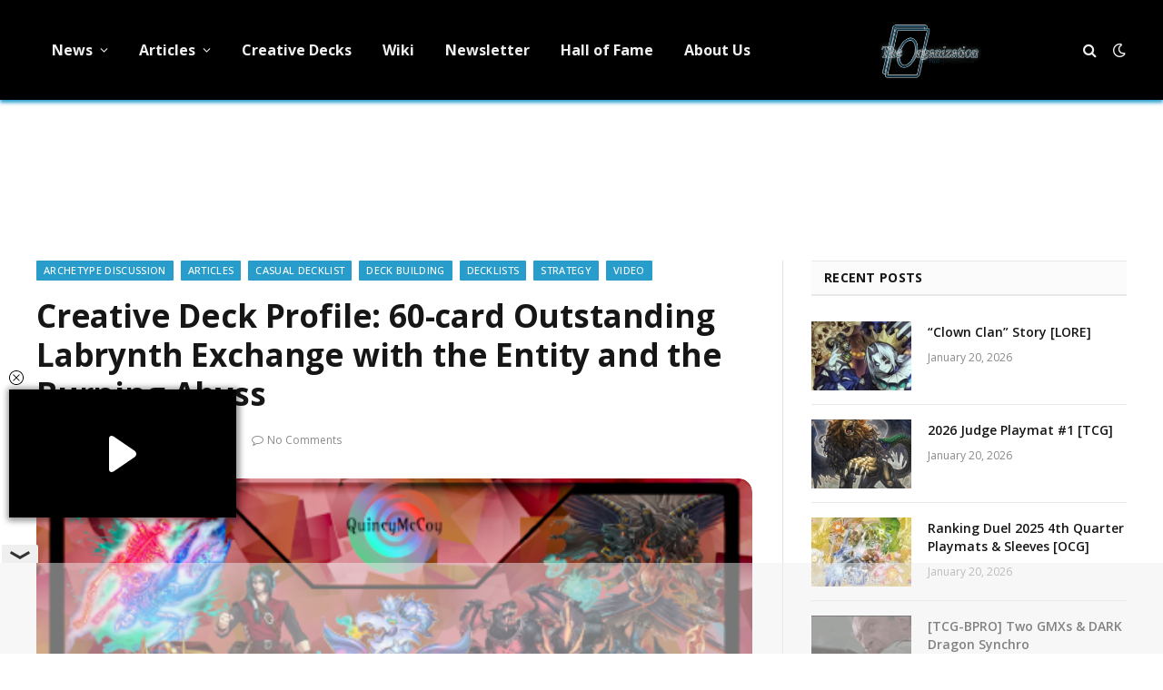

--- FILE ---
content_type: text/html; charset=UTF-8
request_url: https://ygorganization.com/cdp_labrynth60/
body_size: 16867
content:

<!DOCTYPE html>
<html lang="en-US" class="s-light site-s-light">

<head>

	<meta charset="UTF-8" />
	<meta name="viewport" content="width=device-width, initial-scale=1" />
	<title>YGOrganization | Creative Deck Profile: 60-card Outstanding Labrynth Exchange with the Entity and the Burning Abyss</title><link rel="preload" as="image" imagesrcset="https://cdn.ygorganization.com/2022/06/CDBanner_Labrynth60_Small-300x173.png 300w, https://cdn.ygorganization.com/2022/06/CDBanner_Labrynth60_Small.png 450w" imagesizes="(max-width: 788px) 100vw, 788px" /><link rel="preload" as="font" href="https://ygorganization.com/wp-content/themes/smart-mag/css/icons/fonts/ts-icons.woff2?v2.8" type="font/woff2" crossorigin="anonymous" />

<!-- The SEO Framework by Sybre Waaijer -->
<link rel="canonical" href="https://ygorganization.com/cdp_labrynth60/" />
<link rel="shortlink" href="https://ygorganization.com/?p=80015" />
<meta name="description" content="Mouthful of a title means many different themes will appear! Welcome back to another profile, this time centered on combining a few more themes from side sets." />
<meta property="og:type" content="article" />
<meta property="og:locale" content="en_US" />
<meta property="og:site_name" content="YGOrganization" />
<meta property="og:title" content="YGOrganization | Creative Deck Profile: 60-card Outstanding Labrynth Exchange with the Entity and the Burning Abyss" />
<meta property="og:description" content="Mouthful of a title means many different themes will appear! Welcome back to another profile, this time centered on combining a few more themes from side sets. First up in the hodgepodge is the…" />
<meta property="og:url" content="https://ygorganization.com/cdp_labrynth60/" />
<meta property="og:image" content="https://cdn.ygorganization.com/2022/06/CDBanner_Labrynth60_Small.png" />
<meta property="og:image:width" content="450" />
<meta property="og:image:height" content="260" />
<meta property="article:published_time" content="2022-07-04T15:08:25+00:00" />
<meta property="article:modified_time" content="2022-07-04T15:08:25+00:00" />
<meta property="article:author" content="https://www.facebook.com/c/YGOrganizationQuincymccoy/featured" />
<meta property="article:publisher" content="https://www.facebook.com/ygorganization" />
<meta name="twitter:card" content="summary_large_image" />
<meta name="twitter:site" content="@ygorganization" />
<meta name="twitter:creator" content="@c/YGOrganizationQuincymccoy/featured" />
<meta name="twitter:title" content="YGOrganization | Creative Deck Profile: 60-card Outstanding Labrynth Exchange with the Entity and the Burning Abyss" />
<meta name="twitter:description" content="Mouthful of a title means many different themes will appear! Welcome back to another profile, this time centered on combining a few more themes from side sets. First up in the hodgepodge is the…" />
<meta name="twitter:image" content="https://cdn.ygorganization.com/2022/06/CDBanner_Labrynth60_Small.png" />
<meta name="google-site-verification" content="r4D9KTywHVcSxxT4B5qNSLY0NlO0icL437JTv-i9KJc" />
<meta name="msvalidate.01" content="2FD19D558FAB5748A92F9B184AA0A6D7" />
<meta name="yandex-verification" content="361a041310e0a651" />
<script type="application/ld+json">{"@context":"https://schema.org","@graph":[{"@type":"WebSite","@id":"https://ygorganization.com/#/schema/WebSite","url":"https://ygorganization.com/","name":"YGOrganization","description":"Ending Misinformation","inLanguage":"en-US","potentialAction":{"@type":"SearchAction","target":{"@type":"EntryPoint","urlTemplate":"https://ygorganization.com/search/{search_term_string}/"},"query-input":"required name=search_term_string"},"publisher":{"@type":"Organization","@id":"https://ygorganization.com/#/schema/Organization","name":"YGOrganization","url":"https://ygorganization.com/","sameAs":["https://facebook.com/ygorganization","https://twitter.com/ygorganization","https://youtube.com/theorganization"],"logo":{"@type":"ImageObject","url":"https://cdn.ygorganization.com/2024/11/logo.png","contentUrl":"https://cdn.ygorganization.com/2024/11/logo.png","width":474,"height":312,"contentSize":"236629"}}},{"@type":"WebPage","@id":"https://ygorganization.com/cdp_labrynth60/","url":"https://ygorganization.com/cdp_labrynth60/","name":"YGOrganization | Creative Deck Profile: 60-card Outstanding Labrynth Exchange with the Entity and the Burning Abyss","description":"Mouthful of a title means many different themes will appear! Welcome back to another profile, this time centered on combining a few more themes from side sets.","inLanguage":"en-US","isPartOf":{"@id":"https://ygorganization.com/#/schema/WebSite"},"breadcrumb":{"@type":"BreadcrumbList","@id":"https://ygorganization.com/#/schema/BreadcrumbList","itemListElement":[{"@type":"ListItem","position":1,"item":"https://ygorganization.com/","name":"YGOrganization"},{"@type":"ListItem","position":2,"item":"https://ygorganization.com/category/decklists/","name":"Category: Decklists"},{"@type":"ListItem","position":3,"item":"https://ygorganization.com/category/decklists/casual-decklist/","name":"Category: Casual Decklist"},{"@type":"ListItem","position":4,"name":"Creative Deck Profile: 60-card Outstanding Labrynth Exchange with the Entity and the Burning Abyss"}]},"potentialAction":{"@type":"ReadAction","target":"https://ygorganization.com/cdp_labrynth60/"},"datePublished":"2022-07-04T15:08:25+00:00","dateModified":"2022-07-04T15:08:25+00:00","author":{"@type":"Person","@id":"https://ygorganization.com/#/schema/Person/c47a8fb7727fdb57bd31454be43c303a","name":"Quincymccoy","sameAs":["https://www.facebook.com/c/YGOrganizationQuincymccoy/featured","https://twitter.com/c/YGOrganizationQuincymccoy/featured"],"description":"Hello everybody! I serve as Number VIII of the Organization; however, my primary role on the site is to generate non-news content! Let&#039;s keep the endless flood of profiles on undervalued archetypes flowing, shall we?"}}]}</script>
<!-- / The SEO Framework by Sybre Waaijer | 8.11ms meta | 0.09ms boot -->

<link rel='dns-prefetch' href='//stats.wp.com' />
<link rel='dns-prefetch' href='//fonts.googleapis.com' />
<link rel="alternate" type="application/rss+xml" title="YGOrganization &raquo; Feed" href="https://ygorganization.com/feed/" />
<link rel="alternate" type="application/rss+xml" title="YGOrganization &raquo; Comments Feed" href="https://ygorganization.com/comments/feed/" />
<link rel="alternate" title="oEmbed (JSON)" type="application/json+oembed" href="https://ygorganization.com/wp-json/oembed/1.0/embed?url=https%3A%2F%2Fygorganization.com%2Fcdp_labrynth60%2F" />
<link rel="alternate" title="oEmbed (XML)" type="text/xml+oembed" href="https://ygorganization.com/wp-json/oembed/1.0/embed?url=https%3A%2F%2Fygorganization.com%2Fcdp_labrynth60%2F&#038;format=xml" />
<style id='wp-img-auto-sizes-contain-inline-css' type='text/css'>
img:is([sizes=auto i],[sizes^="auto," i]){contain-intrinsic-size:3000px 1500px}
/*# sourceURL=wp-img-auto-sizes-contain-inline-css */
</style>
<link rel='stylesheet' id='wpts_ui_css-css' href='https://ygorganization.com/wp-content/plugins/wordpress-post-tabs/css/styles/default/style.css?ver=1.6.2' type='text/css' media='all' />
<style id='wp-emoji-styles-inline-css' type='text/css'>

	img.wp-smiley, img.emoji {
		display: inline !important;
		border: none !important;
		box-shadow: none !important;
		height: 1em !important;
		width: 1em !important;
		margin: 0 0.07em !important;
		vertical-align: -0.1em !important;
		background: none !important;
		padding: 0 !important;
	}
/*# sourceURL=wp-emoji-styles-inline-css */
</style>
<style id='classic-theme-styles-inline-css' type='text/css'>
/*! This file is auto-generated */
.wp-block-button__link{color:#fff;background-color:#32373c;border-radius:9999px;box-shadow:none;text-decoration:none;padding:calc(.667em + 2px) calc(1.333em + 2px);font-size:1.125em}.wp-block-file__button{background:#32373c;color:#fff;text-decoration:none}
/*# sourceURL=/wp-includes/css/classic-themes.min.css */
</style>
<link rel='stylesheet' id='inline-spoilers-css-css' href='https://ygorganization.com/wp-content/plugins/inline-spoilers/build/style-index.css?ver=2.1.0' type='text/css' media='all' />
<link rel='stylesheet' id='widgetopts-styles-css' href='https://ygorganization.com/wp-content/plugins/widget-options/assets/css/widget-options.css?ver=4.1.3' type='text/css' media='all' />
<link rel='stylesheet' id='quick-login-css' href='https://ygorganization.com/wp-content/plugins/quick-login/assets/quick-login.css?ver=0.5' type='text/css' media='all' />
<link rel='stylesheet' id='smartmag-core-css' href='https://ygorganization.com/wp-content/themes/smart-mag/style.css?ver=9.5.0' type='text/css' media='all' />
<style id='smartmag-core-inline-css' type='text/css'>
:root { --c-main: #289dcc;
--c-main-rgb: 40,157,204;
--text-font: "Open Sans", system-ui, -apple-system, "Segoe UI", Arial, sans-serif;
--body-font: "Open Sans", system-ui, -apple-system, "Segoe UI", Arial, sans-serif;
--ui-font: "Open Sans", system-ui, -apple-system, "Segoe UI", Arial, sans-serif;
--title-font: "Open Sans", system-ui, -apple-system, "Segoe UI", Arial, sans-serif;
--h-font: "Open Sans", system-ui, -apple-system, "Segoe UI", Arial, sans-serif;
--tertiary-font: "Open Sans", system-ui, -apple-system, "Segoe UI", Arial, sans-serif;
--title-font: "Open Sans", system-ui, -apple-system, "Segoe UI", Arial, sans-serif;
--h-font: "Open Sans", system-ui, -apple-system, "Segoe UI", Arial, sans-serif;
--text-h-font: var(--h-font); }
.smart-head-main { --c-shadow: #289dcc; }
.smart-head-main .smart-head-top { --head-h: 0px; }
.navigation { font-family: "Open Sans", system-ui, -apple-system, "Segoe UI", Arial, sans-serif; }
.navigation-main .menu > li > a { font-size: 16px; font-weight: bold; font-style: normal; text-transform: initial; letter-spacing: 0em; }
.mobile-menu { font-family: "Open Sans", system-ui, -apple-system, "Segoe UI", Arial, sans-serif; font-size: 14px; }
.single-featured .featured, .the-post-header .featured { border-radius: 15px; --media-radius: 15px; overflow: hidden; }
.the-post-header .post-meta .post-title { font-family: "Open Sans", system-ui, -apple-system, "Segoe UI", Arial, sans-serif; }
@media (min-width: 940px) and (max-width: 1200px) { .navigation-main .menu > li > a { font-size: calc(10px + (16px - 10px) * .7); } }


/*# sourceURL=smartmag-core-inline-css */
</style>
<link rel='stylesheet' id='smartmag-magnific-popup-css' href='https://ygorganization.com/wp-content/themes/smart-mag/css/lightbox.css?ver=9.5.0' type='text/css' media='all' />
<link rel='stylesheet' id='smartmag-icons-css' href='https://ygorganization.com/wp-content/themes/smart-mag/css/icons/icons.css?ver=9.5.0' type='text/css' media='all' />
<link rel='stylesheet' id='smart-mag-child-css' href='https://ygorganization.com/wp-content/themes/smart-mag-child/style.css?ver=1.0' type='text/css' media='all' />
<link rel='stylesheet' id='tmmp-css' href='https://ygorganization.com/wp-content/plugins/team-members-pro/inc/css/tmm_style.css?ver=6.9' type='text/css' media='all' />
<link rel='stylesheet' id='smartmag-gfonts-custom-css' href='https://fonts.googleapis.com/css?family=Open+Sans%3A400%2C500%2C600%2C700' type='text/css' media='all' />
<script type="text/javascript" src="https://ygorganization.com/wp-includes/js/jquery/jquery.min.js?ver=3.7.1" id="jquery-core-js"></script>
<script type="text/javascript" src="https://ygorganization.com/wp-includes/js/jquery/jquery-migrate.min.js?ver=3.4.1" id="jquery-migrate-js"></script>
<script type="text/javascript" src="https://ygorganization.com/wp-content/plugins/team-members-pro/inc/js/tmm.min.js?ver=6.9" id="tmmp-js"></script>
<link rel="https://api.w.org/" href="https://ygorganization.com/wp-json/" /><link rel="alternate" title="JSON" type="application/json" href="https://ygorganization.com/wp-json/wp/v2/posts/80015" /><link rel="EditURI" type="application/rsd+xml" title="RSD" href="https://ygorganization.com/xmlrpc.php?rsd" />
<!-- HEAD -->
<script async src="https://cdn.fuseplatform.net/publift/tags/2/4051/fuse.js"></script>

<!-- Google tag (gtag.js) -->
<script async src="https://www.googletagmanager.com/gtag/js?id=G-G2Y4NMZPTG"></script>
<script>
  window.dataLayer = window.dataLayer || [];
  function gtag(){dataLayer.push(arguments);}
  gtag('js', new Date());

  gtag('config', 'G-G2Y4NMZPTG');
  gtag("consent", "default", {
    ad_storage: "denied",
    ad_user_data: "denied",
    ad_personalization: "denied",
    analytics_storage: "denied",
    functionality_storage: "denied",
    personalization_storage: "denied",
    security_storage: "granted",
    wait_for_update: 500
  });
  gtag("set", "ads_data_redaction", true);
</script>

<script defer src="https://umami.ygorganization.com/script.js" data-website-id="a13aed6a-8198-46e5-8344-07f8fc78a404"></script>	<style>img#wpstats{display:none}</style>
		
		<script>
		var BunyadSchemeKey = 'bunyad-scheme';
		(() => {
			const d = document.documentElement;
			const c = d.classList;
			var scheme = localStorage.getItem(BunyadSchemeKey);
			
			if (!scheme && window.matchMedia && window.matchMedia('(prefers-color-scheme: dark)').matches) {
				scheme ='dark';
				d.dataset.autoDark = 1;
			}
			
			if (scheme) {
				d.dataset.origClass = c;
				scheme === 'dark' ? c.remove('s-light', 'site-s-light') : c.remove('s-dark', 'site-s-dark');
				c.add('site-s-' + scheme, 's-' + scheme);
			}
		})();
		</script>
		<meta name="generator" content="Elementor 3.32.2; features: e_font_icon_svg, additional_custom_breakpoints; settings: css_print_method-external, google_font-enabled, font_display-swap">
			<style>
				.e-con.e-parent:nth-of-type(n+4):not(.e-lazyloaded):not(.e-no-lazyload),
				.e-con.e-parent:nth-of-type(n+4):not(.e-lazyloaded):not(.e-no-lazyload) * {
					background-image: none !important;
				}
				@media screen and (max-height: 1024px) {
					.e-con.e-parent:nth-of-type(n+3):not(.e-lazyloaded):not(.e-no-lazyload),
					.e-con.e-parent:nth-of-type(n+3):not(.e-lazyloaded):not(.e-no-lazyload) * {
						background-image: none !important;
					}
				}
				@media screen and (max-height: 640px) {
					.e-con.e-parent:nth-of-type(n+2):not(.e-lazyloaded):not(.e-no-lazyload),
					.e-con.e-parent:nth-of-type(n+2):not(.e-lazyloaded):not(.e-no-lazyload) * {
						background-image: none !important;
					}
				}
			</style>
			<link rel="icon" href="https://cdn.ygorganization.com/2023/07/cropped-TheOrgLogo-32x32.png" sizes="32x32" />
<link rel="icon" href="https://cdn.ygorganization.com/2023/07/cropped-TheOrgLogo-192x192.png" sizes="192x192" />
<link rel="apple-touch-icon" href="https://cdn.ygorganization.com/2023/07/cropped-TheOrgLogo-180x180.png" />
<meta name="msapplication-TileImage" content="https://cdn.ygorganization.com/2023/07/cropped-TheOrgLogo-270x270.png" />
		<style type="text/css" id="wp-custom-css">
			.post-meta .cat-labels {
	flex-wrap: wrap;
}
.the-post.s-post-modern {
	display: flex;
	flex-direction: column;
}
.the-post.s-post-modern .related-posts {
	order: 10;
}

.site-s-dark .tmm_names .tmm_fname {
	font-weight: bold;
	color: white !important;
}
.site-s-dark .tmm_member {
	background-color: inherit !important;
	color: inherit !important;
	border-color: black;
}
.site-s-dark .tmm_more_info {
	color: inherit !important;
}
.site-s-dark :is(.tmm,.tmm_desc,.profileHeader){
    color: inherit !important;
}
.site-s-dark :is(.wp-block-inline-spoilers-block) {
	background-color: inherit !important;
	background: inherit !important;
}
.site-s-dark .wp-block-inline-spoilers-block summary {
	background-color: var(--c-contrast-0) !important;
}
/* MV CSS */
@media only screen and (min-width: 941px) {
.right-sidebar .main-sidebar{
min-width: 365px !important;
}
.right-sidebar .main-content{
max-width: calc(100% - 365px) !important;
}
}
#leaderboard_atf {
margin-top: 20px !important
}
.site-s-dark > body {
background: #151516 !important;
}

[data-fuse='header'] {
	height: 100px;
}

[data-fuse='com_incontent_1'] {
	height: 300px;
}

.main-sidebar > .inner,
#smartmag-block-codes-3,
#smartmag-block-codes-3 is:(.block,.a-wrap,.vrec_container) {
	height: 100%;
}		</style>
		

<style id='global-styles-inline-css' type='text/css'>
:root{--wp--preset--aspect-ratio--square: 1;--wp--preset--aspect-ratio--4-3: 4/3;--wp--preset--aspect-ratio--3-4: 3/4;--wp--preset--aspect-ratio--3-2: 3/2;--wp--preset--aspect-ratio--2-3: 2/3;--wp--preset--aspect-ratio--16-9: 16/9;--wp--preset--aspect-ratio--9-16: 9/16;--wp--preset--color--black: #000000;--wp--preset--color--cyan-bluish-gray: #abb8c3;--wp--preset--color--white: #ffffff;--wp--preset--color--pale-pink: #f78da7;--wp--preset--color--vivid-red: #cf2e2e;--wp--preset--color--luminous-vivid-orange: #ff6900;--wp--preset--color--luminous-vivid-amber: #fcb900;--wp--preset--color--light-green-cyan: #7bdcb5;--wp--preset--color--vivid-green-cyan: #00d084;--wp--preset--color--pale-cyan-blue: #8ed1fc;--wp--preset--color--vivid-cyan-blue: #0693e3;--wp--preset--color--vivid-purple: #9b51e0;--wp--preset--gradient--vivid-cyan-blue-to-vivid-purple: linear-gradient(135deg,rgb(6,147,227) 0%,rgb(155,81,224) 100%);--wp--preset--gradient--light-green-cyan-to-vivid-green-cyan: linear-gradient(135deg,rgb(122,220,180) 0%,rgb(0,208,130) 100%);--wp--preset--gradient--luminous-vivid-amber-to-luminous-vivid-orange: linear-gradient(135deg,rgb(252,185,0) 0%,rgb(255,105,0) 100%);--wp--preset--gradient--luminous-vivid-orange-to-vivid-red: linear-gradient(135deg,rgb(255,105,0) 0%,rgb(207,46,46) 100%);--wp--preset--gradient--very-light-gray-to-cyan-bluish-gray: linear-gradient(135deg,rgb(238,238,238) 0%,rgb(169,184,195) 100%);--wp--preset--gradient--cool-to-warm-spectrum: linear-gradient(135deg,rgb(74,234,220) 0%,rgb(151,120,209) 20%,rgb(207,42,186) 40%,rgb(238,44,130) 60%,rgb(251,105,98) 80%,rgb(254,248,76) 100%);--wp--preset--gradient--blush-light-purple: linear-gradient(135deg,rgb(255,206,236) 0%,rgb(152,150,240) 100%);--wp--preset--gradient--blush-bordeaux: linear-gradient(135deg,rgb(254,205,165) 0%,rgb(254,45,45) 50%,rgb(107,0,62) 100%);--wp--preset--gradient--luminous-dusk: linear-gradient(135deg,rgb(255,203,112) 0%,rgb(199,81,192) 50%,rgb(65,88,208) 100%);--wp--preset--gradient--pale-ocean: linear-gradient(135deg,rgb(255,245,203) 0%,rgb(182,227,212) 50%,rgb(51,167,181) 100%);--wp--preset--gradient--electric-grass: linear-gradient(135deg,rgb(202,248,128) 0%,rgb(113,206,126) 100%);--wp--preset--gradient--midnight: linear-gradient(135deg,rgb(2,3,129) 0%,rgb(40,116,252) 100%);--wp--preset--font-size--small: 13px;--wp--preset--font-size--medium: 20px;--wp--preset--font-size--large: 36px;--wp--preset--font-size--x-large: 42px;--wp--preset--spacing--20: 0.44rem;--wp--preset--spacing--30: 0.67rem;--wp--preset--spacing--40: 1rem;--wp--preset--spacing--50: 1.5rem;--wp--preset--spacing--60: 2.25rem;--wp--preset--spacing--70: 3.38rem;--wp--preset--spacing--80: 5.06rem;--wp--preset--shadow--natural: 6px 6px 9px rgba(0, 0, 0, 0.2);--wp--preset--shadow--deep: 12px 12px 50px rgba(0, 0, 0, 0.4);--wp--preset--shadow--sharp: 6px 6px 0px rgba(0, 0, 0, 0.2);--wp--preset--shadow--outlined: 6px 6px 0px -3px rgb(255, 255, 255), 6px 6px rgb(0, 0, 0);--wp--preset--shadow--crisp: 6px 6px 0px rgb(0, 0, 0);}:where(.is-layout-flex){gap: 0.5em;}:where(.is-layout-grid){gap: 0.5em;}body .is-layout-flex{display: flex;}.is-layout-flex{flex-wrap: wrap;align-items: center;}.is-layout-flex > :is(*, div){margin: 0;}body .is-layout-grid{display: grid;}.is-layout-grid > :is(*, div){margin: 0;}:where(.wp-block-columns.is-layout-flex){gap: 2em;}:where(.wp-block-columns.is-layout-grid){gap: 2em;}:where(.wp-block-post-template.is-layout-flex){gap: 1.25em;}:where(.wp-block-post-template.is-layout-grid){gap: 1.25em;}.has-black-color{color: var(--wp--preset--color--black) !important;}.has-cyan-bluish-gray-color{color: var(--wp--preset--color--cyan-bluish-gray) !important;}.has-white-color{color: var(--wp--preset--color--white) !important;}.has-pale-pink-color{color: var(--wp--preset--color--pale-pink) !important;}.has-vivid-red-color{color: var(--wp--preset--color--vivid-red) !important;}.has-luminous-vivid-orange-color{color: var(--wp--preset--color--luminous-vivid-orange) !important;}.has-luminous-vivid-amber-color{color: var(--wp--preset--color--luminous-vivid-amber) !important;}.has-light-green-cyan-color{color: var(--wp--preset--color--light-green-cyan) !important;}.has-vivid-green-cyan-color{color: var(--wp--preset--color--vivid-green-cyan) !important;}.has-pale-cyan-blue-color{color: var(--wp--preset--color--pale-cyan-blue) !important;}.has-vivid-cyan-blue-color{color: var(--wp--preset--color--vivid-cyan-blue) !important;}.has-vivid-purple-color{color: var(--wp--preset--color--vivid-purple) !important;}.has-black-background-color{background-color: var(--wp--preset--color--black) !important;}.has-cyan-bluish-gray-background-color{background-color: var(--wp--preset--color--cyan-bluish-gray) !important;}.has-white-background-color{background-color: var(--wp--preset--color--white) !important;}.has-pale-pink-background-color{background-color: var(--wp--preset--color--pale-pink) !important;}.has-vivid-red-background-color{background-color: var(--wp--preset--color--vivid-red) !important;}.has-luminous-vivid-orange-background-color{background-color: var(--wp--preset--color--luminous-vivid-orange) !important;}.has-luminous-vivid-amber-background-color{background-color: var(--wp--preset--color--luminous-vivid-amber) !important;}.has-light-green-cyan-background-color{background-color: var(--wp--preset--color--light-green-cyan) !important;}.has-vivid-green-cyan-background-color{background-color: var(--wp--preset--color--vivid-green-cyan) !important;}.has-pale-cyan-blue-background-color{background-color: var(--wp--preset--color--pale-cyan-blue) !important;}.has-vivid-cyan-blue-background-color{background-color: var(--wp--preset--color--vivid-cyan-blue) !important;}.has-vivid-purple-background-color{background-color: var(--wp--preset--color--vivid-purple) !important;}.has-black-border-color{border-color: var(--wp--preset--color--black) !important;}.has-cyan-bluish-gray-border-color{border-color: var(--wp--preset--color--cyan-bluish-gray) !important;}.has-white-border-color{border-color: var(--wp--preset--color--white) !important;}.has-pale-pink-border-color{border-color: var(--wp--preset--color--pale-pink) !important;}.has-vivid-red-border-color{border-color: var(--wp--preset--color--vivid-red) !important;}.has-luminous-vivid-orange-border-color{border-color: var(--wp--preset--color--luminous-vivid-orange) !important;}.has-luminous-vivid-amber-border-color{border-color: var(--wp--preset--color--luminous-vivid-amber) !important;}.has-light-green-cyan-border-color{border-color: var(--wp--preset--color--light-green-cyan) !important;}.has-vivid-green-cyan-border-color{border-color: var(--wp--preset--color--vivid-green-cyan) !important;}.has-pale-cyan-blue-border-color{border-color: var(--wp--preset--color--pale-cyan-blue) !important;}.has-vivid-cyan-blue-border-color{border-color: var(--wp--preset--color--vivid-cyan-blue) !important;}.has-vivid-purple-border-color{border-color: var(--wp--preset--color--vivid-purple) !important;}.has-vivid-cyan-blue-to-vivid-purple-gradient-background{background: var(--wp--preset--gradient--vivid-cyan-blue-to-vivid-purple) !important;}.has-light-green-cyan-to-vivid-green-cyan-gradient-background{background: var(--wp--preset--gradient--light-green-cyan-to-vivid-green-cyan) !important;}.has-luminous-vivid-amber-to-luminous-vivid-orange-gradient-background{background: var(--wp--preset--gradient--luminous-vivid-amber-to-luminous-vivid-orange) !important;}.has-luminous-vivid-orange-to-vivid-red-gradient-background{background: var(--wp--preset--gradient--luminous-vivid-orange-to-vivid-red) !important;}.has-very-light-gray-to-cyan-bluish-gray-gradient-background{background: var(--wp--preset--gradient--very-light-gray-to-cyan-bluish-gray) !important;}.has-cool-to-warm-spectrum-gradient-background{background: var(--wp--preset--gradient--cool-to-warm-spectrum) !important;}.has-blush-light-purple-gradient-background{background: var(--wp--preset--gradient--blush-light-purple) !important;}.has-blush-bordeaux-gradient-background{background: var(--wp--preset--gradient--blush-bordeaux) !important;}.has-luminous-dusk-gradient-background{background: var(--wp--preset--gradient--luminous-dusk) !important;}.has-pale-ocean-gradient-background{background: var(--wp--preset--gradient--pale-ocean) !important;}.has-electric-grass-gradient-background{background: var(--wp--preset--gradient--electric-grass) !important;}.has-midnight-gradient-background{background: var(--wp--preset--gradient--midnight) !important;}.has-small-font-size{font-size: var(--wp--preset--font-size--small) !important;}.has-medium-font-size{font-size: var(--wp--preset--font-size--medium) !important;}.has-large-font-size{font-size: var(--wp--preset--font-size--large) !important;}.has-x-large-font-size{font-size: var(--wp--preset--font-size--x-large) !important;}
/*# sourceURL=global-styles-inline-css */
</style>
</head>

<body class="wp-singular post-template-default single single-post postid-80015 single-format-standard wp-custom-logo wp-theme-smart-mag wp-child-theme-smart-mag-child right-sidebar post-layout-modern post-cat-208 has-lb has-lb-sm has-sb-sep layout-normal elementor-default elementor-kit-100197">



<div class="main-wrap">

	
<div class="off-canvas-backdrop"></div>
<div class="mobile-menu-container off-canvas s-dark hide-menu-lg" id="off-canvas">

	<div class="off-canvas-head">
		<a href="#" class="close">
			<span class="visuallyhidden">Close Menu</span>
			<i class="tsi tsi-times"></i>
		</a>

		<div class="ts-logo">
					</div>
	</div>

	<div class="off-canvas-content">

					<ul class="mobile-menu"></ul>
		
		
		
		<div class="spc-social-block spc-social spc-social-b smart-head-social">
		
			
				<a href="https://www.facebook.com/ygorganization" class="link service s-facebook" target="_blank" rel="nofollow noopener">
					<i class="icon tsi tsi-facebook"></i>					<span class="visuallyhidden">Facebook</span>
				</a>
									
			
				<a href="https://twitter.com/ygorganization" class="link service s-twitter" target="_blank" rel="nofollow noopener">
					<i class="icon tsi tsi-twitter"></i>					<span class="visuallyhidden">X (Twitter)</span>
				</a>
									
			
				<a href="#" class="link service s-instagram" target="_blank" rel="nofollow noopener">
					<i class="icon tsi tsi-instagram"></i>					<span class="visuallyhidden">Instagram</span>
				</a>
									
			
		</div>

		
	</div>

</div>
<div class="smart-head smart-head-a smart-head-main" id="smart-head" data-sticky="auto" data-sticky-type="smart" data-sticky-full>
	
	<div class="smart-head-row smart-head-mid smart-head-row-3 s-dark smart-head-row-full">

		<div class="inner wrap">

							
				<div class="items items-left ">
					<div class="nav-wrap">
		<nav class="navigation navigation-main nav-hov-a">
			<ul id="menu-primary" class="menu"><li id="menu-item-14235" class="menu-item menu-item-type-taxonomy menu-item-object-category menu-item-has-children menu-cat-1 menu-item-14235"><a href="https://ygorganization.com/category/news/">News</a>
<ul class="sub-menu">
	<li id="menu-item-88760" class="menu-item menu-item-type-taxonomy menu-item-object-category menu-cat-2513 menu-item-88760"><a href="https://ygorganization.com/category/ocg-tcg/">OCG &amp; TCG</a></li>
	<li id="menu-item-112249" class="menu-item menu-item-type-taxonomy menu-item-object-category menu-cat-2484 menu-item-112249"><a href="https://ygorganization.com/category/master-duel/">Master Duel</a></li>
	<li id="menu-item-88759" class="menu-item menu-item-type-taxonomy menu-item-object-category menu-cat-2134 menu-item-88759"><a href="https://ygorganization.com/category/news/rush-duel/">Rush Duel</a></li>
	<li id="menu-item-14237" class="menu-item menu-item-type-taxonomy menu-item-object-category menu-cat-14 menu-item-14237"><a href="https://ygorganization.com/category/news/spoilers/">Set Spoilers</a></li>
	<li id="menu-item-14236" class="menu-item menu-item-type-taxonomy menu-item-object-category menu-cat-15 menu-item-14236"><a href="https://ygorganization.com/category/news/f-and-l/">Forbidden &amp; Limited Lists</a></li>
</ul>
</li>
<li id="menu-item-14221" class="menu-item menu-item-type-taxonomy menu-item-object-category current-post-ancestor current-menu-parent current-post-parent menu-item-has-children menu-cat-5 menu-item-14221"><a href="https://ygorganization.com/category/articles/">Articles</a>
<ul class="sub-menu">
	<li id="menu-item-14238" class="menu-item menu-item-type-taxonomy menu-item-object-category menu-item-has-children menu-cat-9 menu-item-14238"><a href="https://ygorganization.com/category/rulings/">Rulings</a>
	<ul class="sub-menu">
		<li id="menu-item-14243" class="menu-item menu-item-type-post_type menu-item-object-post menu-item-14243"><a href="https://ygorganization.com/summary-of-psct/">Summary of PSCT</a></li>
	</ul>
</li>
	<li id="menu-item-14222" class="menu-item menu-item-type-taxonomy menu-item-object-category menu-cat-27 menu-item-14222"><a href="https://ygorganization.com/category/articles/lore/">Card Lores</a></li>
	<li id="menu-item-14224" class="menu-item menu-item-type-taxonomy menu-item-object-category current-post-ancestor current-menu-parent current-post-parent menu-cat-25 menu-item-14224"><a href="https://ygorganization.com/category/articles/deckbuild/">Deck Building</a></li>
	<li id="menu-item-14225" class="menu-item menu-item-type-taxonomy menu-item-object-category current-post-ancestor current-menu-parent current-post-parent menu-cat-26 menu-item-14225"><a href="https://ygorganization.com/category/articles/strategy/">Strategy Guides</a></li>
	<li id="menu-item-14244" class="menu-item menu-item-type-taxonomy menu-item-object-category menu-item-has-children menu-cat-30 menu-item-14244"><a href="https://ygorganization.com/category/rulings/lists/">Lists</a>
	<ul class="sub-menu">
		<li id="menu-item-14247" class="menu-item menu-item-type-post_type menu-item-object-post menu-item-14247"><a href="https://ygorganization.com/tcgonly/">TCG Only</a></li>
		<li id="menu-item-14248" class="menu-item menu-item-type-post_type menu-item-object-post menu-item-14248"><a href="https://ygorganization.com/ocgonly/">OCG Only</a></li>
	</ul>
</li>
</ul>
</li>
<li id="menu-item-77884" class="menu-item menu-item-type-custom menu-item-object-custom menu-item-77884"><a href="https://ygorganization.com/creative-deck-archetype-archive/">Creative Decks</a></li>
<li id="menu-item-35785" class="menu-item menu-item-type-custom menu-item-object-custom menu-item-35785"><a href="https://yugipedia.com/wiki/Yugipedia">Wiki</a></li>
<li id="menu-item-16960" class="menu-item menu-item-type-custom menu-item-object-custom menu-item-16960"><a href="http://eepurl.com/b79JR9">Newsletter</a></li>
<li id="menu-item-128975" class="menu-item menu-item-type-post_type menu-item-object-page menu-item-128975"><a href="https://ygorganization.com/hall-of-fame/">Hall of Fame</a></li>
<li id="menu-item-14246" class="menu-item menu-item-type-post_type menu-item-object-page menu-item-14246"><a href="https://ygorganization.com/about-us/">About Us</a></li>
</ul>		</nav>
	</div>
				</div>

							
				<div class="items items-center ">
					<a href="https://ygorganization.com/" title="YGOrganization" rel="home" class="logo-link ts-logo logo-is-image">
		<span>
			
				
					<img fetchpriority="high" src="https://cdn.ygorganization.com/2014/09/ygorglogo.png" class="logo-image" alt="YGOrganization" width="444" height="336"/>
									 
					</span>
	</a>				</div>

							
				<div class="items items-right ">
				

	<a href="#" class="search-icon has-icon-only is-icon" title="Search">
		<i class="tsi tsi-search"></i>
	</a>


<div class="scheme-switcher has-icon-only">
	<a href="#" class="toggle is-icon toggle-dark" title="Switch to Dark Design - easier on eyes.">
		<i class="icon tsi tsi-moon"></i>
	</a>
	<a href="#" class="toggle is-icon toggle-light" title="Switch to Light Design.">
		<i class="icon tsi tsi-bright"></i>
	</a>
</div>				</div>

						
		</div>
	</div>

	</div>
<div class="smart-head smart-head-a smart-head-mobile" id="smart-head-mobile" data-sticky="mid" data-sticky-type="smart" data-sticky-full>
	
	<div class="smart-head-row smart-head-mid smart-head-row-3 s-dark smart-head-row-full">

		<div class="inner wrap">

							
				<div class="items items-left ">
				
<button class="offcanvas-toggle has-icon" type="button" aria-label="Menu">
	<span class="hamburger-icon hamburger-icon-a">
		<span class="inner"></span>
	</span>
</button>				</div>

							
				<div class="items items-center ">
					<a href="https://ygorganization.com/" title="YGOrganization" rel="home" class="logo-link ts-logo logo-is-image">
		<span>
			
				
					<img fetchpriority="high" src="https://cdn.ygorganization.com/2014/09/ygorglogo.png" class="logo-image" alt="YGOrganization" width="444" height="336"/>
									 
					</span>
	</a>				</div>

							
				<div class="items items-right ">
				

	<a href="#" class="search-icon has-icon-only is-icon" title="Search">
		<i class="tsi tsi-search"></i>
	</a>


<div class="scheme-switcher has-icon-only">
	<a href="#" class="toggle is-icon toggle-dark" title="Switch to Dark Design - easier on eyes.">
		<i class="icon tsi tsi-moon"></i>
	</a>
	<a href="#" class="toggle is-icon toggle-light" title="Switch to Light Design.">
		<i class="icon tsi tsi-bright"></i>
	</a>
</div>				</div>

						
		</div>
	</div>

	</div><div class="a-wrap a-wrap-base a-wrap-2"> <div data-fuse="header" style="min-height: 100px;"></div>
<!-- GAM 71161633/YGORG_ygorganization/com_incontent_1 --></div>

<div class="main ts-contain cf right-sidebar">
	
		

<div class="ts-row">
	<div class="col-8 main-content s-post-contain">

					<div class="the-post-header s-head-modern s-head-modern-a">
	<div class="post-meta post-meta-a post-meta-left post-meta-single has-below"><div class="post-meta-items meta-above"><span class="meta-item cat-labels">
						
						<a href="https://ygorganization.com/category/archetype-discussion/" class="category term-color-208" rel="category">Archetype Discussion</a> <a href="https://ygorganization.com/category/articles/" class="category term-color-5" rel="category">Articles</a> <a href="https://ygorganization.com/category/decklists/casual-decklist/" class="category term-color-24" rel="category">Casual Decklist</a> <a href="https://ygorganization.com/category/articles/deckbuild/" class="category term-color-25" rel="category">Deck Building</a> <a href="https://ygorganization.com/category/decklists/" class="category term-color-2" rel="category">Decklists</a> <a href="https://ygorganization.com/category/articles/strategy/" class="category term-color-26" rel="category">Strategy</a> <a href="https://ygorganization.com/category/video/" class="category term-color-2273" rel="category">Video</a>
					</span>
					</div><h1 class="is-title post-title">Creative Deck Profile: 60-card Outstanding Labrynth Exchange with the Entity and the Burning Abyss</h1><div class="post-meta-items meta-below has-author-img"><span class="meta-item post-author has-img"><img alt='Quincymccoy' src='https://secure.gravatar.com/avatar/a5a6cbe178aafb9d1e8c05aaa3ebc412bf402f184d1879a646e003741383cfc4?s=32&#038;d=retro&#038;r=pg' srcset='https://secure.gravatar.com/avatar/a5a6cbe178aafb9d1e8c05aaa3ebc412bf402f184d1879a646e003741383cfc4?s=64&#038;d=retro&#038;r=pg 2x' class='avatar avatar-32 photo' height='32' width='32' decoding='async'/><span class="by">By</span> <a href="https://ygorganization.com/author/quincymccoy/" title="Posts by Quincymccoy" rel="author">Quincymccoy</a></span><span class="meta-item has-next-icon date"><time class="post-date" datetime="2022-07-04T15:08:25-04:00">July 4, 2022</time></span><span class="meta-item comments has-icon"><a href="https://ygorganization.com/cdp_labrynth60/#respond"><i class="tsi tsi-comment-o"></i>No Comments</a></span></div></div>	
	
</div>		
					<div class="single-featured">	
	<div class="featured">
				
			<a href="https://cdn.ygorganization.com/2022/06/CDBanner_Labrynth60_Small.png" class="image-link media-ratio ratio-16-9" title="Creative Deck Profile: 60-card Outstanding Labrynth Exchange with the Entity and the Burning Abyss"><img width="788" height="443" src="https://cdn.ygorganization.com/2022/06/CDBanner_Labrynth60_Small.png" class="attachment-bunyad-main size-bunyad-main no-lazy skip-lazy wp-post-image" alt="" sizes="(max-width: 788px) 100vw, 788px" title="Creative Deck Profile: 60-card Outstanding Labrynth Exchange with the Entity and the Burning Abyss" decoding="async" srcset="https://cdn.ygorganization.com/2022/06/CDBanner_Labrynth60_Small-300x173.png 300w, https://cdn.ygorganization.com/2022/06/CDBanner_Labrynth60_Small.png 450w" /></a>		
						
			</div>

	</div>
		
		<div class="the-post s-post-modern">

			<article id="post-80015" class="post-80015 post type-post status-publish format-standard has-post-thumbnail category-archetype-discussion category-articles category-casual-decklist category-deckbuild category-decklists category-strategy category-video">
				
<div class="post-content-wrap">
	
	<div class="post-content cf entry-content content-normal">

		
				
		<p>Mouthful of a title means many different themes will appear!</p>
<p><span id="more-80015"></span></p>
<h4>Replays:</h4>
<p style="text-align: center;"><iframe title="YouTube video player" src="https://www.youtube.com/embed/xq-MZ3-ZHt4" width="560" height="315" frameborder="0" allowfullscreen="allowfullscreen"></iframe></p>
<h4>Strategic Summary:</h4>
<p>Welcome back to another profile, this time centered on combining a few more themes from side sets. First up in the hodgepodge is the Labyrnth archetype. I&#8217;ve covered this before on my channel in multiple ways but not like this. In short, the Labrynth theme supports Trap cards and endless recursion, as both <strong>Labrynth Chandra</strong> <em>(YGOrg Translation)</em> and <strong>Labrynth Stovee</strong> <em>(YGOrg Translation)</em> can send itself and any other card from the hand/field to the GY to set a Labrynth Spell/Trap directly from your deck. Additionally, they each recover themselves from the GY whenever a monster leaves the field via Trap effect, which works perfectly with the theme&#8217;s Field Spell. Now their first send effect is pivotal, as just about every other monster in the deck has an effect that triggers when sent to the GY; therefore, this entire deck is meant to leverage their effects to trigger everything else &#8211; even on the opponent&#8217;s turn.</p>
<p>Moving along to the Burning Abyss side of the deck, this is the OG theme for gaining advantage from beyond the GY. <strong>Graff, Malebranche of the Burning Abyss</strong>, <strong>Scarm, Malebranche of the Burning Abyss</strong>, and <strong>Cir, Malebranche of the Burning Abyss</strong> all exude this goal, tutoring or recovering Burning Abyss monsters after being sent to the GY. However, Scarm is also flexible enough to grab a Chandra if you didn&#8217;t have a way to it earlier in the duel. With the Burning Abyss comes <strong>Fiendish Rhino Warrior</strong>, for more Fiend milling, and the ability to summon <strong>Beatrice, Lady of the Eternal</strong> using <strong>Dante, Traveler of the Burning Abyss</strong> as material. With your Fairy Beatrice, any card in your deck can be sent to the GY, which works perfectly with all of these GY-bound effects.</p>
<p>Speaking of Fairies, let&#8217;s also take a second to introduce the <strong>Exchange of the Spirit</strong> Fairies once again on my channel. Yes, this Ishizu support is super flexible, and yes, I can probably guarantee that they will show up again in the future. But in this deck, they serve as enablers for both your Labrynth shenanigans, your Burning Abyss advantage engine, and as more Fairies to unlock the true power of one fun Normal Trap Card &#8211; <strong>Stained Glass of Light &amp; Dark</strong>. With both a Fairy and Fiend on your field, you get to draw 3 cards, returning 2 back into the deck, then you get your opponent to draw 1 card and discard 2. With all the Normal Trap support offered by the Labrynth and the Trap recovery offered by <strong>Kelbek the Ancient Vanguard</strong> <em>(YGOrg Translation)</em>, this deck has plenty of ways to ensure you get to resolve this cool tech.</p>
<p>Finally, to close out this ever-growing description of the deck, we have two side themes I would be remiss to ignore. First up is the Outstanding Dog series, with both <strong>Outstanding Dog Marron</strong> and <strong>Outstanding Dog Mary</strong> making an appearance. While this two don&#8217;t seem like anything special, they ensure that your deck will never run out of cards, even as you turbo mill your way down to the bottom. Plus, Mary gives you more fodder to send for your Stovee and Chandra effects if you&#8217;ve run out of Burning Abyss or Ishizu fairies. And lastly, we have <strong>Outer Entity Nyarla</strong>, a Rank 4 monster and one of four remaining &#8216;Entity&#8217; monsters. This is a key part of the deck, as it allows you to discard a ton of cards if needed, as well as swap out its Xyz materials for a different one from your GY. This does trigger your sent to GY effects, as well as letting it serve as either a Fairy or a Fiend for Stained Glass, so this is probably the closest I will ever get to featuring this archetype on my channel for now. With that, I hope you enjoy this crazy funfest of a deck&#8230; with all its Traptastic, milling glory.</p>
<h4>Provided Decklist:</h4>
<blockquote>
<p style="text-align: left;">Monsters: 33<br />
| <a href="https://yugipedia.com/wiki/Labrynth_of_the_Silver_Castle">Labrynth of the Silver Castle</a><br />
| <a href="https://yugipedia.com/wiki/Labrynth_Servant_Arianne">Labrynth Servant Arianne</a><br />
||| <a href="https://yugipedia.com/wiki/Labrynth_Servant_Arianna">Labrynth Servant Arianna</a><br />
||| <a href="https://yugipedia.com/wiki/Kelbek_the_Ancient_Vanguard">Kelbek the Ancient Vanguard</a><br />
||| <a href="https://yugipedia.com/wiki/Mudora_the_Cestus_Oracle">Mudora the Cestus Oracle</a><br />
||| <a href="https://yugipedia.com/wiki/Agido_the_Ancient_Sentry">Agido the Ancient Sentry</a><br />
||| <a href="https://yugipedia.com/wiki/Keldo_the_Possessed_Statue">Keldo the Possessed Statue</a><br />
| Cir, Malebranche of the Burning Abyss<br />
|| <a href="https://yugipedia.com/wiki/Labrynth_Chandra">Labrynth Chandra</a><br />
|| Fiendish Rhino Warrior<br />
|| Farfa, Malebranche of the Burning Abyss<br />
| Graff, Malebranche of the Burning Abyss<br />
||| Scarm, Malebranche of the Burning Abyss<br />
|| <a href="https://yugipedia.com/wiki/Labrynth_Stovee">Labrynth Stovee</a><br />
| Outstanding Dog Marron<br />
| Outstanding Dog Mary<br />
| <a href="https://yugipedia.com/wiki/Labrynth_Cuclock">Labrynth Cuclock</a></p>
<p>Spells: 2<br />
| <a href="https://yugipedia.com/wiki/Labrynth_Setting">Labrynth Setting</a><br />
| <a href="https://yugipedia.com/wiki/Labrynth_Labyrinth">Labrynth Labyrinth</a></p>
<p>Traps: 25<br />
|| <a href="https://yugipedia.com/wiki/Archfiend_Glitch">Archfiend Glitch</a><br />
||| <a href="https://yugipedia.com/wiki/Welcome_Labrynth">Welcome Labrynth</a><br />
| Vivid Tail<br />
||| Stained Glass of Light &amp; Dark<br />
|| Exchange of the Spirit<br />
|| Ice Dragon&#8217;s Prison<br />
| <a href="https://yugipedia.com/wiki/Fairwelcome_Labrynth">Fairwelcome Labrynth</a><br />
| Time Seal<br />
|| <a href="https://yugipedia.com/wiki/Sundered_from_Overroot">Sundered from Overroot</a><br />
| Titanocider<br />
|| Fiend Comedian<br />
||| Needlebug Nest<br />
|| <a href="https://yugipedia.com/wiki/Gravekeeper%27s_Trap">Gravekeeper&#8217;s Trap</a></p>
<p>Extra Deck:<br />
| Beatrice, Lady of the Eternal<br />
| Outer Entity Nyarla<br />
| Dante, Traveler of the Burning Abyss<br />
| Underworld Goddess of the Closed World<br />
| Accesscode Talker<br />
| Knightmare Unicorn<br />
| Masterking Archfiend<br />
| Knightmare Phoenix<br />
| Dharc the Dark Charmer, Gloomy<br />
| Aussa the Earth Charmer, Immovable<br />
| Knightmare Cerberus<br />
| I:P Masquerena<br />
| Cherubini, Ebon Angel of the Burning Abyss<br />
| Gravity Controller<br />
| Linkuriboh</p></blockquote>
<p>&nbsp;</p>
<hr />
<p><em><strong>Note: </strong></em>This is continuing the style of Creative Deck Profile articles, designed to showcase a build through replays and an attached summary. <strong>If you wish to see a CDP for an archetype, theme, or strategy you love, feel free to private message me on the YGOrg Discord server, the comments section of any of my YouTube videos, or just post a comment in response to this article on our Facebook page with your ideas to keep under consideration!</strong> On most YGO-related communities my username is Quincymccoy, so feel free to reach out. Current pending requested profiles include: Star Warrior, Crystal Beast post SD, Dark World post SD, Inferno Tempest.</p>
<p style="text-align: center;"><em><strong>Coming Soon:</strong></em></p>
<div class="sharedaddy sd-sharing-enabled"><a href="https://youtu.be/Lv9luALL_X4"><img decoding="async" class="aligncenter wp-image-79931 size-medium" src="https://cdn.ygorganization.com/2022/06/CDBanner_IncaSync_Small-300x173.png" alt="" width="300" height="173" data-recalc-dims="1" srcset="https://cdn.ygorganization.com/2022/06/CDBanner_IncaSync_Small-300x173.png 300w, https://cdn.ygorganization.com/2022/06/CDBanner_IncaSync_Small.png 450w" sizes="(max-width: 300px) 100vw, 300px" /></a></div>
<div class="sharedaddy sd-sharing-enabled">
<figure id="attachment_77881" aria-describedby="caption-attachment-77881" style="width: 300px" class="wp-caption aligncenter"><a href="https://ygorganization.com/creative-deck-archetype-archive/"><img loading="lazy" decoding="async" class="wp-image-77881 size-medium" src="https://cdn.ygorganization.com/2022/04/CDBanner_CDArchive_Small-300x173.png" alt="" width="300" height="173" srcset="https://cdn.ygorganization.com/2022/04/CDBanner_CDArchive_Small-300x173.png 300w, https://cdn.ygorganization.com/2022/04/CDBanner_CDArchive_Small.png 450w" sizes="(max-width: 300px) 100vw, 300px" /></a><figcaption id="caption-attachment-77881" class="wp-caption-text">Check out the Archetype Archive to see if I&#8217;ve covered a theme before!</figcaption></figure>
<p>&nbsp;</p>
</div>

		<div class="a-wrap a-wrap-base a-wrap-6"> <!-- GAM 71161633/YGORG_ygorganization/incontent_footer -->
<div data-fuse="incontent_footer"></div></div>		
		
		
		
	</div>
</div>
	
			</article>

			
	
	<div class="post-share-bot">
		<span class="info">Share.</span>
		
		<span class="share-links spc-social spc-social-colors spc-social-bg">

			
			
				<a href="https://www.facebook.com/sharer.php?u=https%3A%2F%2Fygorganization.com%2Fcdp_labrynth60%2F" class="service s-facebook tsi tsi-facebook" 
					title="Share on Facebook" target="_blank" rel="nofollow noopener">
					<span class="visuallyhidden">Facebook</span>

									</a>
					
			
				<a href="https://twitter.com/intent/tweet?url=https%3A%2F%2Fygorganization.com%2Fcdp_labrynth60%2F&#038;text=Creative%20Deck%20Profile%3A%2060-card%20Outstanding%20Labrynth%20Exchange%20with%20the%20Entity%20and%20the%20Burning%20Abyss" class="service s-twitter tsi tsi-twitter" 
					title="Share on X (Twitter)" target="_blank" rel="nofollow noopener">
					<span class="visuallyhidden">Twitter</span>

									</a>
					
			
				<a href="https://www.reddit.com/submit?url=https%3A%2F%2Fygorganization.com%2Fcdp_labrynth60%2F&#038;title=Creative%20Deck%20Profile%3A%2060-card%20Outstanding%20Labrynth%20Exchange%20with%20the%20Entity%20and%20the%20Burning%20Abyss" class="service s-reddit tsi tsi-reddit-alien" 
					title="Share on Reddit" target="_blank" rel="nofollow noopener">
					<span class="visuallyhidden">Reddit</span>

									</a>
					
			
			
		</span>
	</div>
	



	<div class="author-box">
			<section class="author-info">
	
		<img alt='' src='https://secure.gravatar.com/avatar/a5a6cbe178aafb9d1e8c05aaa3ebc412bf402f184d1879a646e003741383cfc4?s=95&#038;d=retro&#038;r=pg' srcset='https://secure.gravatar.com/avatar/a5a6cbe178aafb9d1e8c05aaa3ebc412bf402f184d1879a646e003741383cfc4?s=190&#038;d=retro&#038;r=pg 2x' class='avatar avatar-95 photo' height='95' width='95' decoding='async'/>		
		<div class="description">
			<a href="https://ygorganization.com/author/quincymccoy/" title="Posts by Quincymccoy" rel="author">Quincymccoy</a>			
			<ul class="social-icons">
						</ul>
			
			<p class="bio">Hello everybody! I serve as Number VIII of the Organization; however, my primary role on the site is to generate non-news content! Let's keep the endless flood of profiles on undervalued archetypes flowing, shall we?</p>
		</div>
		
	</section>	</div>


	<section class="related-posts">
							
							
				<div class="block-head block-head-ac block-head-a block-head-a1 is-left">

					<h4 class="heading">Related <span class="color">Articles</span></h4>					
									</div>
				
			
				<section class="block-wrap block-grid cols-gap-sm mb-none" data-id="1">

				
			<div class="block-content">
					
	<div class="loop loop-grid loop-grid-sm grid grid-3 md:grid-2 xs:grid-1">

					
<article class="l-post grid-post grid-sm-post">

	
			<div class="media">

		
			<a href="https://ygorganization.com/clownclanstory/" class="image-link media-ratio ratio-16-9" title="&#8220;Clown Clan&#8221; Story [LORE]"><span data-bgsrc="https://cdn.ygorganization.com/2026/01/ClownClan-450x300.png" class="img bg-cover wp-post-image attachment-bunyad-medium size-bunyad-medium lazyload" data-bgset="https://cdn.ygorganization.com/2026/01/ClownClan-1024x682.png 1024w, https://cdn.ygorganization.com/2026/01/ClownClan-1536x1023.png 1536w, https://cdn.ygorganization.com/2026/01/ClownClan-450x300.png 450w, https://cdn.ygorganization.com/2026/01/ClownClan-1200x799.png 1200w, https://cdn.ygorganization.com/2026/01/ClownClan-768x512.png 768w, https://cdn.ygorganization.com/2026/01/ClownClan.png 1629w" data-sizes="(max-width: 377px) 100vw, 377px"></span></a>			
			
			
			
		
		</div>
	

	
		<div class="content">

			<div class="post-meta post-meta-a has-below"><h2 class="is-title post-title"><a href="https://ygorganization.com/clownclanstory/">&#8220;Clown Clan&#8221; Story [LORE]</a></h2><div class="post-meta-items meta-below"><span class="meta-item date"><span class="date-link"><time class="post-date" datetime="2026-01-20T04:24:57-05:00">January 20, 2026</time></span></span></div></div>			
			
			
		</div>

	
</article>					
<article class="l-post grid-post grid-sm-post">

	
			<div class="media">

		
			<a href="https://ygorganization.com/cdp_charmerelementsaberz/" class="image-link media-ratio ratio-16-9" title="Charmer Elementsaber, ft. BLDZ Support [CDP]"><span data-bgsrc="https://cdn.ygorganization.com/2026/01/KHHMrNky-CDBanner_CharmerElementsaber_Site-450x253.png" class="img bg-cover wp-post-image attachment-bunyad-medium size-bunyad-medium lazyload" data-bgset="https://cdn.ygorganization.com/2026/01/KHHMrNky-CDBanner_CharmerElementsaber_Site-300x169.png 300w, https://cdn.ygorganization.com/2026/01/KHHMrNky-CDBanner_CharmerElementsaber_Site-1024x576.png 1024w, https://cdn.ygorganization.com/2026/01/KHHMrNky-CDBanner_CharmerElementsaber_Site-150x84.png 150w, https://cdn.ygorganization.com/2026/01/KHHMrNky-CDBanner_CharmerElementsaber_Site-450x253.png 450w, https://cdn.ygorganization.com/2026/01/KHHMrNky-CDBanner_CharmerElementsaber_Site-1200x675.png 1200w, https://cdn.ygorganization.com/2026/01/KHHMrNky-CDBanner_CharmerElementsaber_Site-768x432.png 768w, https://cdn.ygorganization.com/2026/01/KHHMrNky-CDBanner_CharmerElementsaber_Site.png 1280w" data-sizes="(max-width: 377px) 100vw, 377px"></span></a>			
			
			
			
		
		</div>
	

	
		<div class="content">

			<div class="post-meta post-meta-a has-below"><h2 class="is-title post-title"><a href="https://ygorganization.com/cdp_charmerelementsaberz/">Charmer Elementsaber, ft. BLDZ Support [CDP]</a></h2><div class="post-meta-items meta-below"><span class="meta-item date"><span class="date-link"><time class="post-date" datetime="2026-01-18T10:22:50-05:00">January 18, 2026</time></span></span></div></div>			
			
			
		</div>

	
</article>					
<article class="l-post grid-post grid-sm-post">

	
			<div class="media">

		
			<a href="https://ygorganization.com/cdp_argoyummytomb/" class="image-link media-ratio ratio-16-9" title="Argostars Yummy Tombkeeper Apophis [CDP]"><span data-bgsrc="https://cdn.ygorganization.com/2026/01/CDBanner_ArgostarsYummy_Site-450x253.png" class="img bg-cover wp-post-image attachment-bunyad-medium size-bunyad-medium lazyload" data-bgset="https://cdn.ygorganization.com/2026/01/CDBanner_ArgostarsYummy_Site-300x169.png 300w, https://cdn.ygorganization.com/2026/01/CDBanner_ArgostarsYummy_Site-1024x576.png 1024w, https://cdn.ygorganization.com/2026/01/CDBanner_ArgostarsYummy_Site-150x84.png 150w, https://cdn.ygorganization.com/2026/01/CDBanner_ArgostarsYummy_Site-450x253.png 450w, https://cdn.ygorganization.com/2026/01/CDBanner_ArgostarsYummy_Site-1200x675.png 1200w, https://cdn.ygorganization.com/2026/01/CDBanner_ArgostarsYummy_Site-768x432.png 768w, https://cdn.ygorganization.com/2026/01/CDBanner_ArgostarsYummy_Site.png 1280w" data-sizes="(max-width: 377px) 100vw, 377px"></span></a>			
			
			
			
		
		</div>
	

	
		<div class="content">

			<div class="post-meta post-meta-a has-below"><h2 class="is-title post-title"><a href="https://ygorganization.com/cdp_argoyummytomb/">Argostars Yummy Tombkeeper Apophis [CDP]</a></h2><div class="post-meta-items meta-below"><span class="meta-item date"><span class="date-link"><time class="post-date" datetime="2026-01-15T10:52:25-05:00">January 15, 2026</time></span></span></div></div>			
			
			
		</div>

	
</article>		
	</div>

		
			</div>

		</section>
		
	</section>			
			<div class="comments">
				
	

	

	<div id="comments" class="comments-area ">

			<p class="nocomments">Comments are closed.</p>
		
	
	
	</div><!-- #comments -->
			</div>

		</div>
	</div>
	
			
	
	<aside class="col-4 main-sidebar has-sep">
	
			<div class="inner">
		
			
		<div id="smartmag-block-posts-small-2" class="widget ts-block-widget smartmag-widget-posts-small">		
		<div class="block">
					<section class="block-wrap block-posts-small block-sc mb-none" data-id="2">

			<div class="widget-title block-head block-head-ac block-head block-head-ac block-head-a block-head-a1 has-style"><h5 class="heading">Recent Posts</h5></div>	
			<div class="block-content">
				
	<div class="loop loop-small loop-small-a loop-sep loop-small-sep grid grid-1 md:grid-1 sm:grid-1 xs:grid-1">

					
<article class="l-post small-post small-a-post m-pos-left">

	
			<div class="media">

		
			<a href="https://ygorganization.com/clownclanstory/" class="image-link media-ratio ar-bunyad-thumb" title="&#8220;Clown Clan&#8221; Story [LORE]"><span data-bgsrc="https://cdn.ygorganization.com/2026/01/ClownClan-300x200.png" class="img bg-cover wp-post-image attachment-medium size-medium lazyload" data-bgset="https://cdn.ygorganization.com/2026/01/ClownClan-300x200.png 300w, https://cdn.ygorganization.com/2026/01/ClownClan-1024x682.png 1024w, https://cdn.ygorganization.com/2026/01/ClownClan-1536x1023.png 1536w, https://cdn.ygorganization.com/2026/01/ClownClan-150x100.png 150w, https://cdn.ygorganization.com/2026/01/ClownClan-450x300.png 450w, https://cdn.ygorganization.com/2026/01/ClownClan-1200x799.png 1200w, https://cdn.ygorganization.com/2026/01/ClownClan-768x512.png 768w, https://cdn.ygorganization.com/2026/01/ClownClan.png 1629w" data-sizes="(max-width: 110px) 100vw, 110px"></span></a>			
			
			
			
		
		</div>
	

	
		<div class="content">

			<div class="post-meta post-meta-a post-meta-left has-below"><h4 class="is-title post-title"><a href="https://ygorganization.com/clownclanstory/">&#8220;Clown Clan&#8221; Story [LORE]</a></h4><div class="post-meta-items meta-below"><span class="meta-item date"><span class="date-link"><time class="post-date" datetime="2026-01-20T04:24:57-05:00">January 20, 2026</time></span></span></div></div>			
			
			
		</div>

	
</article>	
					
<article class="l-post small-post small-a-post m-pos-left">

	
			<div class="media">

		
			<a href="https://ygorganization.com/2026-judge-playmat-1-tcg/" class="image-link media-ratio ar-bunyad-thumb" title="2026 Judge Playmat #1 [TCG]"><span data-bgsrc="https://cdn.ygorganization.com/2025/10/bpro-art_05.png" class="img bg-cover wp-post-image attachment-large size-large lazyload" data-bgset="https://cdn.ygorganization.com/2025/10/71zn8Toc-bpro-art_05-150x150.png 150w, https://cdn.ygorganization.com/2025/10/bpro-art_05.png 225w" data-sizes="(max-width: 110px) 100vw, 110px"></span></a>			
			
			
			
		
		</div>
	

	
		<div class="content">

			<div class="post-meta post-meta-a post-meta-left has-below"><h4 class="is-title post-title"><a href="https://ygorganization.com/2026-judge-playmat-1-tcg/">2026 Judge Playmat #1 [TCG]</a></h4><div class="post-meta-items meta-below"><span class="meta-item date"><span class="date-link"><time class="post-date" datetime="2026-01-20T03:36:32-05:00">January 20, 2026</time></span></span></div></div>			
			
			
		</div>

	
</article>	
					
<article class="l-post small-post small-a-post m-pos-left">

	
			<div class="media">

		
			<a href="https://ygorganization.com/ranking-duel-2025-4th-quarter-playmats-sleeves-ocg/" class="image-link media-ratio ar-bunyad-thumb" title="Ranking Duel 2025 4th Quarter Playmats &#038; Sleeves [OCG]"><span data-bgsrc="https://cdn.ygorganization.com/2026/01/CharmerMat-300x175.jpg" class="img bg-cover wp-post-image attachment-medium size-medium lazyload" data-bgset="https://cdn.ygorganization.com/2026/01/CharmerMat-300x175.jpg 300w, https://cdn.ygorganization.com/2026/01/CharmerMat-150x87.jpg 150w, https://cdn.ygorganization.com/2026/01/CharmerMat-450x262.jpg 450w, https://cdn.ygorganization.com/2026/01/CharmerMat-768x447.jpg 768w, https://cdn.ygorganization.com/2026/01/CharmerMat.jpg 790w" data-sizes="(max-width: 110px) 100vw, 110px"></span></a>			
			
			
			
		
		</div>
	

	
		<div class="content">

			<div class="post-meta post-meta-a post-meta-left has-below"><h4 class="is-title post-title"><a href="https://ygorganization.com/ranking-duel-2025-4th-quarter-playmats-sleeves-ocg/">Ranking Duel 2025 4th Quarter Playmats &#038; Sleeves [OCG]</a></h4><div class="post-meta-items meta-below"><span class="meta-item date"><span class="date-link"><time class="post-date" datetime="2026-01-20T03:24:59-05:00">January 20, 2026</time></span></span></div></div>			
			
			
		</div>

	
</article>	
					
<article class="l-post small-post small-a-post m-pos-left">

	
			<div class="media">

		
			<a href="https://ygorganization.com/distanceraptorovertimeraptorequalsvelociraptormommy/" class="image-link media-ratio ar-bunyad-thumb" title="[TCG-BPRO] Two GMXs &#038; DARK Dragon Synchro"><span data-bgsrc="https://cdn.ygorganization.com/2026/01/inversedinofeaturestovelox.gif" class="img bg-cover wp-post-image attachment-large size-large lazyload"></span></a>			
			
			
			
		
		</div>
	

	
		<div class="content">

			<div class="post-meta post-meta-a post-meta-left has-below"><h4 class="is-title post-title"><a href="https://ygorganization.com/distanceraptorovertimeraptorequalsvelociraptormommy/">[TCG-BPRO] Two GMXs &#038; DARK Dragon Synchro</a></h4><div class="post-meta-items meta-below"><span class="meta-item date"><span class="date-link"><time class="post-date" datetime="2026-01-19T19:25:03-05:00">January 19, 2026</time></span></span></div></div>			
			
			
		</div>

	
</article>	
					
<article class="l-post small-post small-a-post m-pos-left">

	
			<div class="media">

		
			<a href="https://ygorganization.com/tellemkendrickfusedit/" class="image-link media-ratio ar-bunyad-thumb" title="[TCG-BPRO] Double Fusion, but not that Double Fusion"><span data-bgsrc="https://cdn.ygorganization.com/2026/01/NotThisBPROAgain-298x300.png" class="img bg-cover wp-post-image attachment-medium size-medium lazyload" data-bgset="https://cdn.ygorganization.com/2026/01/NotThisBPROAgain-298x300.png 298w, https://cdn.ygorganization.com/2026/01/NotThisBPROAgain-150x151.png 150w, https://cdn.ygorganization.com/2026/01/NotThisBPROAgain.png 351w" data-sizes="(max-width: 110px) 100vw, 110px"></span></a>			
			
			
			
		
		</div>
	

	
		<div class="content">

			<div class="post-meta post-meta-a post-meta-left has-below"><h4 class="is-title post-title"><a href="https://ygorganization.com/tellemkendrickfusedit/">[TCG-BPRO] Double Fusion, but not that Double Fusion</a></h4><div class="post-meta-items meta-below"><span class="meta-item date"><span class="date-link"><time class="post-date" datetime="2026-01-19T15:27:27-05:00">January 19, 2026</time></span></span></div></div>			
			
			
		</div>

	
</article>	
		
	</div>

					</div>

		</section>
				</div>

		</div>		</div>
	
	</aside>
	
</div>
	</div>

<div class="a-wrap a-wrap-base a-wrap-3"> <!-- GAM 71161633/YGORG_ygorganization/incontent_footer -->
<div data-fuse="incontent_footer"></div></div>			<footer class="main-footer cols-gap-lg footer-bold s-dark">

					
	
			<div class="lower-footer bold-footer-lower">
			<div class="ts-contain inner">

				

				
		<div class="spc-social-block spc-social spc-social-b ">
		
			
				<a href="https://www.facebook.com/ygorganization" class="link service s-facebook" target="_blank" rel="nofollow noopener">
					<i class="icon tsi tsi-facebook"></i>					<span class="visuallyhidden">Facebook</span>
				</a>
									
			
				<a href="https://twitter.com/ygorganization" class="link service s-twitter" target="_blank" rel="nofollow noopener">
					<i class="icon tsi tsi-twitter"></i>					<span class="visuallyhidden">X (Twitter)</span>
				</a>
									
			
				<a href="https://www.youtube.com/@TheOrganization" class="link service s-youtube" target="_blank" rel="nofollow noopener">
					<i class="icon tsi tsi-youtube-play"></i>					<span class="visuallyhidden">YouTube</span>
				</a>
									
			
				<a href="https://discord.gg/theorganization" class="link service s-discord" target="_blank" rel="nofollow noopener">
					<i class="icon tsi tsi-discord"></i>					<span class="visuallyhidden">Discord</span>
				</a>
									
			
				<a href="https://ygorganization.com/feed/" class="link service s-rss" target="_blank" rel="nofollow noopener">
					<i class="icon tsi tsi-rss"></i>					<span class="visuallyhidden">RSS</span>
				</a>
									
			
		</div>

		
											
						<div class="links">
							<div class="menu-footer-container"><ul id="menu-footer" class="menu"><li id="menu-item-100213" class="menu-item menu-item-type-post_type menu-item-object-page menu-item-privacy-policy menu-item-100213"><a rel="privacy-policy" href="https://ygorganization.com/tos-pp/">Terms of Service / Privacy Policy</a></li>
<li id="menu-item-100214" class="menu-item menu-item-type-custom menu-item-object-custom menu-item-100214"><a href="/cdn-cgi/l/email-protection#0a6965647e6b697e4a736d65786d6b6463706b7e63656424696567">Contact Us</a></li>
</ul></div>						</div>
						
				
				<div class="copyright">
					&copy; 2026 YGOrganization. All rights reserved.				</div>
			</div>
		</div>		
			</footer>
		
	
</div><!-- .main-wrap -->



	<div class="search-modal-wrap" data-scheme="dark">
		<div class="search-modal-box" role="dialog" aria-modal="true">

			<form method="get" class="search-form" action="https://ygorganization.com/">
				<input type="search" class="search-field live-search-query" name="s" placeholder="Search..." value="" required />

				<button type="submit" class="search-submit visuallyhidden">Submit</button>

				<p class="message">
					Type above and press <em>Enter</em> to search. Press <em>Esc</em> to cancel.				</p>
						
			</form>

		</div>
	</div>


<script data-cfasync="false" src="/cdn-cgi/scripts/5c5dd728/cloudflare-static/email-decode.min.js"></script><script type="speculationrules">
{"prefetch":[{"source":"document","where":{"and":[{"href_matches":"/*"},{"not":{"href_matches":["/wp-*.php","/wp-admin/*","/wp-content/uploads/*","/wp-content/*","/wp-content/plugins/*","/wp-content/themes/smart-mag-child/*","/wp-content/themes/smart-mag/*","/*\\?(.+)"]}},{"not":{"selector_matches":"a[rel~=\"nofollow\"]"}},{"not":{"selector_matches":".no-prefetch, .no-prefetch a"}}]},"eagerness":"conservative"}]}
</script>
<script type="application/ld+json">{"@context":"http:\/\/schema.org","@type":"Article","headline":"Creative Deck Profile: 60-card Outstanding Labrynth Exchange with the Entity and the Burning Abyss","url":"https:\/\/ygorganization.com\/cdp_labrynth60\/","image":{"@type":"ImageObject","url":"https:\/\/cdn.ygorganization.com\/2022\/06\/CDBanner_Labrynth60_Small.png","width":450,"height":260},"datePublished":"2022-07-04T15:08:25-04:00","dateModified":"2022-07-04T15:08:25-04:00","author":{"@type":"Person","name":"Quincymccoy"},"publisher":{"@type":"Organization","name":"YGOrganization","sameAs":"https:\/\/ygorganization.com","logo":{"@type":"ImageObject","url":"https:\/\/cdn.ygorganization.com\/2014\/09\/ygorglogo.png"}},"mainEntityOfPage":{"@type":"WebPage","@id":"https:\/\/ygorganization.com\/cdp_labrynth60\/"}}</script>
			<script>
				const lazyloadRunObserver = () => {
					const lazyloadBackgrounds = document.querySelectorAll( `.e-con.e-parent:not(.e-lazyloaded)` );
					const lazyloadBackgroundObserver = new IntersectionObserver( ( entries ) => {
						entries.forEach( ( entry ) => {
							if ( entry.isIntersecting ) {
								let lazyloadBackground = entry.target;
								if( lazyloadBackground ) {
									lazyloadBackground.classList.add( 'e-lazyloaded' );
								}
								lazyloadBackgroundObserver.unobserve( entry.target );
							}
						});
					}, { rootMargin: '200px 0px 200px 0px' } );
					lazyloadBackgrounds.forEach( ( lazyloadBackground ) => {
						lazyloadBackgroundObserver.observe( lazyloadBackground );
					} );
				};
				const events = [
					'DOMContentLoaded',
					'elementor/lazyload/observe',
				];
				events.forEach( ( event ) => {
					document.addEventListener( event, lazyloadRunObserver );
				} );
			</script>
			<script type="text/javascript" src="https://ygorganization.com/wp-includes/js/jquery/ui/core.min.js?ver=1.13.3" id="jquery-ui-core-js"></script>
<script type="text/javascript" src="https://ygorganization.com/wp-includes/js/jquery/ui/tabs.min.js?ver=1.13.3" id="jquery-ui-tabs-js"></script>
<script type="text/javascript" src="https://ygorganization.com/wp-content/plugins/wordpress-post-tabs/js/jquery.posttabs.js?ver=1.6.2" id="jquery-posttabs-js"></script>
<script type="text/javascript" id="smartmag-lazyload-js-extra">
/* <![CDATA[ */
var BunyadLazy = {"type":"normal"};
//# sourceURL=smartmag-lazyload-js-extra
/* ]]> */
</script>
<script type="text/javascript" src="https://ygorganization.com/wp-content/themes/smart-mag/js/lazyload.js?ver=9.5.0" id="smartmag-lazyload-js"></script>
<script type="text/javascript" src="https://ygorganization.com/wp-content/plugins/inline-spoilers/build/view.js?ver=2.1.0" id="inline-spoilers-js-js"></script>
<script type="text/javascript" src="https://ygorganization.com/wp-content/themes/smart-mag/js/jquery.mfp-lightbox.js?ver=9.5.0" id="magnific-popup-js"></script>
<script type="text/javascript" src="https://ygorganization.com/wp-content/themes/smart-mag/js/jquery.sticky-sidebar.js?ver=9.5.0" id="theia-sticky-sidebar-js"></script>
<script type="text/javascript" id="smartmag-theme-js-extra">
/* <![CDATA[ */
var Bunyad = {"ajaxurl":"https://ygorganization.com/wp-admin/admin-ajax.php"};
//# sourceURL=smartmag-theme-js-extra
/* ]]> */
</script>
<script type="text/javascript" src="https://ygorganization.com/wp-content/themes/smart-mag/js/theme.js?ver=9.5.0" id="smartmag-theme-js"></script>
<script type="text/javascript" id="jetpack-stats-js-before">
/* <![CDATA[ */
_stq = window._stq || [];
_stq.push([ "view", JSON.parse("{\"v\":\"ext\",\"blog\":\"56106844\",\"post\":\"80015\",\"tz\":\"-5\",\"srv\":\"ygorganization.com\",\"j\":\"1:15.3.1\"}") ]);
_stq.push([ "clickTrackerInit", "56106844", "80015" ]);
//# sourceURL=jetpack-stats-js-before
/* ]]> */
</script>
<script type="text/javascript" src="https://stats.wp.com/e-202604.js" id="jetpack-stats-js" defer="defer" data-wp-strategy="defer"></script>
<script id="wp-emoji-settings" type="application/json">
{"baseUrl":"https://s.w.org/images/core/emoji/17.0.2/72x72/","ext":".png","svgUrl":"https://s.w.org/images/core/emoji/17.0.2/svg/","svgExt":".svg","source":{"concatemoji":"https://ygorganization.com/wp-includes/js/wp-emoji-release.min.js?ver=6.9"}}
</script>
<script type="module">
/* <![CDATA[ */
/*! This file is auto-generated */
const a=JSON.parse(document.getElementById("wp-emoji-settings").textContent),o=(window._wpemojiSettings=a,"wpEmojiSettingsSupports"),s=["flag","emoji"];function i(e){try{var t={supportTests:e,timestamp:(new Date).valueOf()};sessionStorage.setItem(o,JSON.stringify(t))}catch(e){}}function c(e,t,n){e.clearRect(0,0,e.canvas.width,e.canvas.height),e.fillText(t,0,0);t=new Uint32Array(e.getImageData(0,0,e.canvas.width,e.canvas.height).data);e.clearRect(0,0,e.canvas.width,e.canvas.height),e.fillText(n,0,0);const a=new Uint32Array(e.getImageData(0,0,e.canvas.width,e.canvas.height).data);return t.every((e,t)=>e===a[t])}function p(e,t){e.clearRect(0,0,e.canvas.width,e.canvas.height),e.fillText(t,0,0);var n=e.getImageData(16,16,1,1);for(let e=0;e<n.data.length;e++)if(0!==n.data[e])return!1;return!0}function u(e,t,n,a){switch(t){case"flag":return n(e,"\ud83c\udff3\ufe0f\u200d\u26a7\ufe0f","\ud83c\udff3\ufe0f\u200b\u26a7\ufe0f")?!1:!n(e,"\ud83c\udde8\ud83c\uddf6","\ud83c\udde8\u200b\ud83c\uddf6")&&!n(e,"\ud83c\udff4\udb40\udc67\udb40\udc62\udb40\udc65\udb40\udc6e\udb40\udc67\udb40\udc7f","\ud83c\udff4\u200b\udb40\udc67\u200b\udb40\udc62\u200b\udb40\udc65\u200b\udb40\udc6e\u200b\udb40\udc67\u200b\udb40\udc7f");case"emoji":return!a(e,"\ud83e\u1fac8")}return!1}function f(e,t,n,a){let r;const o=(r="undefined"!=typeof WorkerGlobalScope&&self instanceof WorkerGlobalScope?new OffscreenCanvas(300,150):document.createElement("canvas")).getContext("2d",{willReadFrequently:!0}),s=(o.textBaseline="top",o.font="600 32px Arial",{});return e.forEach(e=>{s[e]=t(o,e,n,a)}),s}function r(e){var t=document.createElement("script");t.src=e,t.defer=!0,document.head.appendChild(t)}a.supports={everything:!0,everythingExceptFlag:!0},new Promise(t=>{let n=function(){try{var e=JSON.parse(sessionStorage.getItem(o));if("object"==typeof e&&"number"==typeof e.timestamp&&(new Date).valueOf()<e.timestamp+604800&&"object"==typeof e.supportTests)return e.supportTests}catch(e){}return null}();if(!n){if("undefined"!=typeof Worker&&"undefined"!=typeof OffscreenCanvas&&"undefined"!=typeof URL&&URL.createObjectURL&&"undefined"!=typeof Blob)try{var e="postMessage("+f.toString()+"("+[JSON.stringify(s),u.toString(),c.toString(),p.toString()].join(",")+"));",a=new Blob([e],{type:"text/javascript"});const r=new Worker(URL.createObjectURL(a),{name:"wpTestEmojiSupports"});return void(r.onmessage=e=>{i(n=e.data),r.terminate(),t(n)})}catch(e){}i(n=f(s,u,c,p))}t(n)}).then(e=>{for(const n in e)a.supports[n]=e[n],a.supports.everything=a.supports.everything&&a.supports[n],"flag"!==n&&(a.supports.everythingExceptFlag=a.supports.everythingExceptFlag&&a.supports[n]);var t;a.supports.everythingExceptFlag=a.supports.everythingExceptFlag&&!a.supports.flag,a.supports.everything||((t=a.source||{}).concatemoji?r(t.concatemoji):t.wpemoji&&t.twemoji&&(r(t.twemoji),r(t.wpemoji)))});
//# sourceURL=https://ygorganization.com/wp-includes/js/wp-emoji-loader.min.js
/* ]]> */
</script>

<script defer src="https://static.cloudflareinsights.com/beacon.min.js/vcd15cbe7772f49c399c6a5babf22c1241717689176015" integrity="sha512-ZpsOmlRQV6y907TI0dKBHq9Md29nnaEIPlkf84rnaERnq6zvWvPUqr2ft8M1aS28oN72PdrCzSjY4U6VaAw1EQ==" data-cf-beacon='{"version":"2024.11.0","token":"97319cfe66cd463084a748bc1ce469fc","server_timing":{"name":{"cfCacheStatus":true,"cfEdge":true,"cfExtPri":true,"cfL4":true,"cfOrigin":true,"cfSpeedBrain":true},"location_startswith":null}}' crossorigin="anonymous"></script>
</body>
</html>

--- FILE ---
content_type: text/html; charset=utf-8
request_url: https://www.google.com/recaptcha/api2/aframe
body_size: 267
content:
<!DOCTYPE HTML><html><head><meta http-equiv="content-type" content="text/html; charset=UTF-8"></head><body><script nonce="NJTWyMd2Ocq7FboLUAuKqQ">/** Anti-fraud and anti-abuse applications only. See google.com/recaptcha */ try{var clients={'sodar':'https://pagead2.googlesyndication.com/pagead/sodar?'};window.addEventListener("message",function(a){try{if(a.source===window.parent){var b=JSON.parse(a.data);var c=clients[b['id']];if(c){var d=document.createElement('img');d.src=c+b['params']+'&rc='+(localStorage.getItem("rc::a")?sessionStorage.getItem("rc::b"):"");window.document.body.appendChild(d);sessionStorage.setItem("rc::e",parseInt(sessionStorage.getItem("rc::e")||0)+1);localStorage.setItem("rc::h",'1768901317218');}}}catch(b){}});window.parent.postMessage("_grecaptcha_ready", "*");}catch(b){}</script></body></html>

--- FILE ---
content_type: text/css
request_url: https://ygorganization.com/wp-content/themes/smart-mag-child/style.css?ver=1.0
body_size: -269
content:
/*
Theme Name: SmartMag Child
Theme URI: https://smartmag.theme-sphere.com/
Template: smart-mag
Author: ThemeSphere
Author URI: https://theme-sphere.com
Description: A child theme of SmartMag
Version: 1.1.1705701508
Updated: 2024-01-19 16:58:28

*/



--- FILE ---
content_type: application/javascript; charset=utf-8
request_url: https://fundingchoicesmessages.google.com/f/AGSKWxWM_1G_sV4BNsUbTDGM21HAsnCv0yQUU-Vbw3aKmJRyFMlKFT-w6A83G1eYp-Rc2MKXINUxRLd1ElHnjR8wwbOXJk8X9GSatJze4yVgIWe-C3kPSPQBoDwfIfzTLze_BIYCWV4nYg53QWJdqv8hEeK0RaKuGdHQgmOrA-nNIiBfyWFDTM4sbcm1TUta/_/doubleclickplugin.=web&ads=/dynamic-ad-/adframe728a./assets/ads_
body_size: -1289
content:
window['5e59d085-c8a7-4a7f-a73c-a84282ef9ea0'] = true;

--- FILE ---
content_type: text/plain
request_url: https://rtb.openx.net/openrtbb/prebidjs
body_size: -84
content:
{"id":"879cfce0-eeeb-415f-b6dc-185aaae601d4","nbr":0}